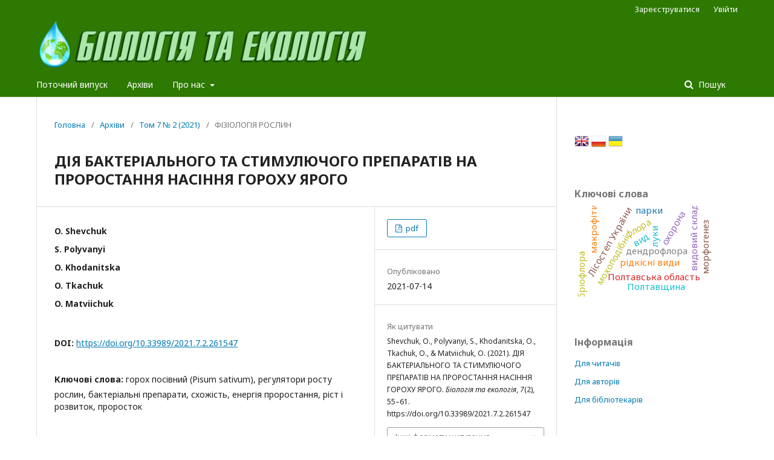

--- FILE ---
content_type: text/html; charset=utf-8
request_url: http://bioeco.pnpu.edu.ua/article/view/261547
body_size: 9846
content:
	<!DOCTYPE html>
<html lang="uk-UA" xml:lang="uk-UA">
<head>
	<meta charset="utf-8">
	<meta name="viewport" content="width=device-width, initial-scale=1.0">
	<title>
		ДІЯ БАКТЕРІАЛЬНОГО ТА СТИМУЛЮЧОГО ПРЕПАРАТІВ НА ПРОРОСТАННЯ НАСІННЯ ГОРОХУ ЯРОГО
							| Біологія та екологія
			</title>

	
<link rel="icon" href="http://bioeco.pnpu.edu.ua/public/journals/531/favicon_uk_UA.png">
<meta name="generator" content="Open Journal Systems 3.2.1.2">
<link rel="schema.DC" href="http://purl.org/dc/elements/1.1/" />
<meta name="DC.Creator.PersonalName" content="O. Shevchuk"/>
<meta name="DC.Creator.PersonalName" content="S. Polyvanyi"/>
<meta name="DC.Creator.PersonalName" content="O. Khodanitska"/>
<meta name="DC.Creator.PersonalName" content="O. Tkachuk"/>
<meta name="DC.Creator.PersonalName" content="O. Matviichuk"/>
<meta name="DC.Date.created" scheme="ISO8601" content="2021-07-14"/>
<meta name="DC.Date.dateSubmitted" scheme="ISO8601" content="2022-07-14"/>
<meta name="DC.Date.issued" scheme="ISO8601" content="2021-07-29"/>
<meta name="DC.Date.modified" scheme="ISO8601" content="2025-01-29"/>
<meta name="DC.Description" xml:lang="en" content="The effect of the bacterial drug Rhizoactive and the stimulator Regoplant, as well as their combined use on the laboratory germination of seeds and the beginning growth stages of spring pea plants Oplot, were studied.Regoplant and the mixture Rhizoactive + Regoplant had the greatest influence on the processes of seed germination of spring peas during heterotrophic nutrition. Decrease in the crude mass of cotyledons was detected during the phase of transition of pea seedlings to autotrophic nutrition using the stimulant drug Regoplant and its combination with a bacterial preparation. It was accompanied by the activation of growth processes in the aboveground and underground parts of the seedling, in particular, an in crease in linear size and mass.The best indicators of sowing qualities of spring pea seeds were found when using a combined treatment of seeds with stimulant drug Regoplant and bacterial preparation Rhizoactive. There was an increase in germination energy by 3.0%, general germination by 2.0%, and germination simultaneity by 3.9% compared to control in this variant."/>
<meta name="DC.Description" xml:lang="pl" content=""/>
<meta name="DC.Description" xml:lang="ru" content=""/>
<meta name="DC.Description" xml:lang="uk" content="Вивчали вплив бактеріального препарату Ризоактив та стимулюючого препарату Регоплант, а також їх сумісного застосування на лабораторну схожість насіння та початкові ростові етапи рослин гороху ярого сорту Оплот.На процеси проростання гороху ярого, у період гетеротрофного живлення, найбільший вплив мали препарат Регоплант та суміш Ризоактив + Регоплант. На етапі переходу рослин гороху до автотрофного живлення виявлено зменшення сирої маси сім'ядолі за використання стимулюючого препарату Регопланту та його поєднання із бактеріальним препаратом, що супроводжувалося активацією ростових процесів у надземній на підземній частинах проростка, а саме збільшенням, як лінійних розмірів, так і їх мас.Найкращі показники посівних якостей насіння гороху ярого були виявлені за сумісної обробки насіння стимулюючим препаратом Регоплантом та бактеріальним препаратом Ризоактивом, де відмічено підвищення відносно контролю показників енергії проростання на 3 %, схожості на 2 % та дружності проростання на 3,9 %."/>
<meta name="DC.Format" scheme="IMT" content="application/pdf"/>
<meta name="DC.Identifier" content="261547"/>
<meta name="DC.Identifier.pageNumber" content="55-61"/>
<meta name="DC.Identifier.DOI" content="10.33989/2021.7.2.261547"/>
<meta name="DC.Identifier.URI" content="https://bioeco.pnpu.edu.ua/article/view/261547"/>
<meta name="DC.Language" scheme="ISO639-1" content="uk"/>
<meta name="DC.Rights" content="Авторське право (c) 2022 "/>
<meta name="DC.Rights" content=""/>
<meta name="DC.Source" content="Біологія та екологія"/>
<meta name="DC.Source.ISSN" content="2616-6720"/>
<meta name="DC.Source.Issue" content="2"/>
<meta name="DC.Source.Volume" content="7"/>
<meta name="DC.Source.URI" content="https://bioeco.pnpu.edu.ua/"/>
<meta name="DC.Subject" xml:lang="uk" content="проросток"/>
<meta name="DC.Title" content="ДІЯ БАКТЕРІАЛЬНОГО ТА СТИМУЛЮЧОГО ПРЕПАРАТІВ НА ПРОРОСТАННЯ НАСІННЯ ГОРОХУ ЯРОГО"/>
<meta name="DC.Title.Alternative" xml:lang="en" content="THE EFFECT OF BACTERIAL AND STIMULATING DRUGS ON THE GERMINATION OF SPRING PEA SEEDS"/>
<meta name="DC.Type" content="Text.Serial.Journal"/>
<meta name="DC.Type.articleType" content="ФІЗІОЛОГІЯ РОСЛИН"/>
<meta name="gs_meta_revision" content="1.1"/>
<meta name="citation_journal_title" content="Біологія та екологія"/>
<meta name="citation_journal_abbrev" content="Біологія та екологія"/>
<meta name="citation_issn" content="2616-6720"/> 
<meta name="citation_author" content="O. Shevchuk"/>
<meta name="citation_author" content="S. Polyvanyi"/>
<meta name="citation_author" content="O. Khodanitska"/>
<meta name="citation_author" content="O. Tkachuk"/>
<meta name="citation_author" content="O. Matviichuk"/>
<meta name="citation_title" content="ДІЯ БАКТЕРІАЛЬНОГО ТА СТИМУЛЮЧОГО ПРЕПАРАТІВ НА ПРОРОСТАННЯ НАСІННЯ ГОРОХУ ЯРОГО"/>
<meta name="citation_language" content="uk"/>
<meta name="citation_date" content="2021/07/14"/>
<meta name="citation_volume" content="7"/>
<meta name="citation_issue" content="2"/>
<meta name="citation_firstpage" content="55"/>
<meta name="citation_lastpage" content="61"/>
<meta name="citation_doi" content="10.33989/2021.7.2.261547"/>
<meta name="citation_abstract_html_url" content="https://bioeco.pnpu.edu.ua/article/view/261547"/>
<meta name="citation_keywords" xml:lang="uk" content="горох посівний (Pisum sativum)"/>
<meta name="citation_keywords" xml:lang="uk" content="регулятори росту рослин"/>
<meta name="citation_keywords" xml:lang="uk" content="бактеріальні препарати"/>
<meta name="citation_keywords" xml:lang="uk" content="схожість"/>
<meta name="citation_keywords" xml:lang="uk" content="енергія проростання"/>
<meta name="citation_keywords" xml:lang="uk" content="ріст і розвиток"/>
<meta name="citation_keywords" xml:lang="uk" content="проросток"/>
<meta name="citation_pdf_url" content="https://bioeco.pnpu.edu.ua/article/download/261547/258551"/>
<meta name="citation_reference" content="Didur, I. M., Shevchuk, V. V., &amp; Mostovenko, V. V. (2020). Osoblyvosti prorostannia nasinnia ta pochatkovi etapy rostu horokhu ozymoho za dii mikrobnoho i stymuliuvalnoho preparativ [Peculiarities of seed germination and the beginning stages of growth of winter peas under the action of microbial and stimulant drugs]. Agriculture and forestry, 17, 15-29. doi: 10.37128/2707-5826-2020-2-2 [in Ukrainian]."/>
<meta name="citation_reference" content="Dospehov, B. A. (2011). Metodika polevogo opyta (s osnovami statisticheskoj obrabotki rezul’tatov issledovanij) [The technique of field experiment (with the basics of statistical processing of research results)]. Moskva: Al’jans [in Russian]."/>
<meta name="citation_reference" content="GOST 12038-84. Semena sel’skohozjajstvennyh kul’tur. Metody opredelenija vshozhesti [Agricultural seeds. Methods for determining of germination]. Vved. 1986-06-01. Izd. ofic. Moskva: Standartinform [in Russian]."/>
<meta name="citation_reference" content="Khodanitska, O. O., Tkachuk, O. O., &amp; Shevchuk, O. A. (2019). Vplyv ahrostymulinu na protsesy prorostannia nasinnia sochevytsi [The effect of agrostimulin on the processes of germination of lentil seeds]. In Aktualni pytannia heohrafichnykh i biolohichnykh nauk: osnovni naukovi problemy ta perspektyvy doslidzhennia [Current issues of geographical and biological sciences: main scientific problems and prospects of research] (17(22), pp. 63-65). Vinnytsia [in Ukrainian]."/>
<meta name="citation_reference" content="Palamarchuk, V. D., Polishchuk, I. S., Kalenska, S. M., &amp; Yermakova, L. M. (2013). Biolohiia ta ekolohiia silskohospodarskykh roslyn [Biology and ecology of agricultural plants]. Vinnytsia: VNAU [in Ukrainian]."/>
<meta name="citation_reference" content="Shevchuk, O. A., Khodanitska, O. O., Tkachuk, O. O., Shevchuk, V. V., &amp; Fedoruk, I. V (2020). Vplyv antyhiberylinovykh preparativ na anatomo-morfolohichni pokaznyky roslyn soi [Germination of winter pea seeds with the use of growth regulator and bioinoculant]. Bulletin of Uman National University of Horticulture, 2. 26-31. doi 10.31395/2310-0478-2020-2-26-31."/>
<meta name="citation_reference" content="Shevchuk, O. A., Tkachuk, O. O., Khodanitska, O. O., Verhelis, V. I., &amp; Sakalova, H. V. (2019). Morfo-biolohichni osoblyvosti kultury Rhaseolus vulgaris L. za dii rehuliatoriv rostu roslyn [Morpho-biological features of the culture of Phaseolus vulgaris L. under the action of plant growth regulators]. Bulletin of Uman National University of Horticulture, 1, 3-8. doi 10.31395/2310-0478-2019-1-3-8 [in Ukrainian]."/>
<meta name="citation_reference" content="Shevchuk, V. V. (2020a). Porivnialnyi analiz vplyvu preparativ stymuliuiuchoi dii na posivni kharakterystyky nasinnia horokhu ozymoho ta bobiv kormovykh [Comparative analysis of the effect of stimulators on the seeds sowing characteristics of winter pea and fodder beans]. In M. L. Komarytskyy (Ed.), Dynamics of the development of world science : abstracts of VII International Scientific and Practical Conference, 18–20 March, 2020 (pp. 954-963). Canada [in Ukrainian]."/>
<meta name="citation_reference" content="Shevchuk, V. V. (2020b). Prorostannia nasinnia horokhu ozymoho za vykorystannia rehuliatora rostu ta bioinokulianta [Germination of winter pea seeds with the use of growth regulator and bioinoculant]. The world of science and innovation : abstracts of IV International Scientific and Practical Conference, November 11-13, 2020 (pp. 927-935). London: United Kingdom [in Ukrainian]."/>
<meta name="citation_reference" content="Telekalo, N. V. (2016). Pidvyshchennia produktyvnosti roslyn horokhu pry vykorystanni bakterialnykh preparative [Increasing the productivity of pea plants with the use of bacterial preparations]. In O. V. Mazur (Ed.), Innovatsii v suchasnii ahronomii [Innovations in modern agronomy] : Proceeding of the Conference (pp. 83-85). Vinnytsia [in Ukrainian]."/>
	<link rel="stylesheet" href="https://bioeco.pnpu.edu.ua/$$$call$$$/page/page/css?name=stylesheet" type="text/css" /><link rel="stylesheet" href="//fonts.googleapis.com/css?family=Noto+Sans:400,400italic,700,700italic" type="text/css" /><link rel="stylesheet" href="https://cdnjs.cloudflare.com/ajax/libs/font-awesome/4.7.0/css/font-awesome.css?v=3.2.1.2" type="text/css" /><link rel="stylesheet" href="http://bioeco.pnpu.edu.ua/plugins/generic/lucene/templates/lucene.css?v=3.2.1.2" type="text/css" /><link rel="stylesheet" href="http://bioeco.pnpu.edu.ua/public/journals/531/styleSheet.css?v=3.2.1.2" type="text/css" />
</head>
<body class="pkp_page_article pkp_op_view has_site_logo" dir="ltr">

	<div class="pkp_structure_page">

				<header class="pkp_structure_head" id="headerNavigationContainer" role="banner">
						 <nav class="cmp_skip_to_content" aria-label="##navigation.skip.description##">
	<a href="#pkp_content_main">Перейти до головного</a>
	<a href="#siteNav">Перейти в головне навігаційне меню</a>
		<a href="#pkp_content_footer">Перейти на нижній колонтитул сайту</a>
</nav>

			<div class="pkp_head_wrapper">

				<div class="pkp_site_name_wrapper">
					<button class="pkp_site_nav_toggle">
						<span>Open Menu</span>
					</button>
										<div class="pkp_site_name">
																<a href="						https://bioeco.pnpu.edu.ua/index
					" class="is_img">
							<img src="http://bioeco.pnpu.edu.ua/public/journals/531/pageHeaderLogoImage_uk_UA.png" width="1250" height="180"  />
						</a>
										</div>
				</div>
				
				<nav class="pkp_site_nav_menu" aria-label="Навігація сайту">
					<a id="siteNav"></a>
					<div class="pkp_navigation_primary_row">
						<div class="pkp_navigation_primary_wrapper">
																				<ul id="navigationPrimary" class="pkp_navigation_primary pkp_nav_list">
								<li class="">
				<a href="https://bioeco.pnpu.edu.ua/issue/current">
					Поточний випуск
				</a>
							</li>
								<li class="">
				<a href="https://bioeco.pnpu.edu.ua/issue/archive">
					Архіви
				</a>
							</li>
															<li class="">
				<a href="https://bioeco.pnpu.edu.ua/about">
					Про нас
				</a>
									<ul>
																					<li class="">
									<a href="https://bioeco.pnpu.edu.ua/about">
										Про журнал
									</a>
								</li>
																												<li class="">
									<a href="https://bioeco.pnpu.edu.ua/about/submissions">
										Подання
									</a>
								</li>
																												<li class="">
									<a href="https://bioeco.pnpu.edu.ua/about/editorialTeam">
										Редакційний штат
									</a>
								</li>
																												<li class="">
									<a href="https://bioeco.pnpu.edu.ua/about/privacy">
										Заява про конфіденційність
									</a>
								</li>
																												<li class="">
									<a href="https://bioeco.pnpu.edu.ua/about/contact">
										Контактна інформація
									</a>
								</li>
																		</ul>
							</li>
			</ul>

				

																									
	<form class="pkp_search pkp_search_desktop" action="https://bioeco.pnpu.edu.ua/search/search" method="get" role="search" aria-label="Пошук статей">
		<input type="hidden" name="csrfToken" value="7fad70ad22168fb4c7786fbc80766d68">
				
			<input name="query" value="" type="text" aria-label="Пошуковий запит">
		

		<button type="submit">
			Пошук
		</button>
		<div class="search_controls" aria-hidden="true">
			<a href="https://bioeco.pnpu.edu.ua/search/search" class="headerSearchPrompt search_prompt" aria-hidden="true">
				Пошук
			</a>
			<a href="#" class="search_cancel headerSearchCancel" aria-hidden="true"></a>
			<span class="search_loading" aria-hidden="true"></span>
		</div>
	</form>
													</div>
					</div>
					<div class="pkp_navigation_user_wrapper" id="navigationUserWrapper">
							<ul id="navigationUser" class="pkp_navigation_user pkp_nav_list">
								<li class="profile">
				<a href="https://bioeco.pnpu.edu.ua/user/register">
					Зареєструватися
				</a>
							</li>
								<li class="profile">
				<a href="https://bioeco.pnpu.edu.ua/login">
					Увійти
				</a>
							</li>
										</ul>

					</div>
																			
	<form class="pkp_search pkp_search_mobile" action="https://bioeco.pnpu.edu.ua/search/search" method="get" role="search" aria-label="Пошук статей">
		<input type="hidden" name="csrfToken" value="7fad70ad22168fb4c7786fbc80766d68">
				
			<input name="query" value="" type="text" aria-label="Пошуковий запит">
		

		<button type="submit">
			Пошук
		</button>
		<div class="search_controls" aria-hidden="true">
			<a href="https://bioeco.pnpu.edu.ua/search/search" class="headerSearchPrompt search_prompt" aria-hidden="true">
				Пошук
			</a>
			<a href="#" class="search_cancel headerSearchCancel" aria-hidden="true"></a>
			<span class="search_loading" aria-hidden="true"></span>
		</div>
	</form>
									</nav>
			</div><!-- .pkp_head_wrapper -->
		</header><!-- .pkp_structure_head -->

						<div class="pkp_structure_content has_sidebar">
			<div class="pkp_structure_main" role="main">
				<a id="pkp_content_main"></a>

<div class="page page_article">
			<nav class="cmp_breadcrumbs" role="navigation" aria-label="Ви тут:">
	<ol>
		<li>
			<a href="https://bioeco.pnpu.edu.ua/index">
				Головна
			</a>
			<span class="separator">/</span>
		</li>
		<li>
			<a href="https://bioeco.pnpu.edu.ua/issue/archive">
				Архіви
			</a>
			<span class="separator">/</span>
		</li>
					<li>
				<a href="https://bioeco.pnpu.edu.ua/issue/view/15648">
					Том 7 № 2 (2021)
				</a>
				<span class="separator">/</span>
			</li>
				<li class="current" aria-current="page">
			<span aria-current="page">
									ФІЗІОЛОГІЯ РОСЛИН
							</span>
		</li>
	</ol>
</nav>
	
			<article class="obj_article_details">

			<h1 class="page_title">
		ДІЯ БАКТЕРІАЛЬНОГО ТА СТИМУЛЮЧОГО ПРЕПАРАТІВ НА ПРОРОСТАННЯ НАСІННЯ ГОРОХУ ЯРОГО
	</h1>
	
	<div class="row">
		<div class="main_entry">

							<section class="item authors">
					<h2 class="pkp_screen_reader">Автор(и)</h2>
					<ul class="authors">
																		<li>
								<span class="name">
									O. Shevchuk
								</span>
																							</li>
																								<li>
								<span class="name">
									S. Polyvanyi
								</span>
																							</li>
																								<li>
								<span class="name">
									O. Khodanitska
								</span>
																							</li>
																								<li>
								<span class="name">
									O. Tkachuk
								</span>
																							</li>
																								<li>
								<span class="name">
									O. Matviichuk
								</span>
																							</li>
																</ul>
				</section>
			
																												<section class="item doi">
						<h2 class="label">
														DOI:
						</h2>
						<span class="value">
							<a href="https://doi.org/10.33989/2021.7.2.261547">
								https://doi.org/10.33989/2021.7.2.261547
							</a>
						</span>
					</section>
							
									<section class="item keywords">
				<h2 class="label">
										Ключові слова:
				</h2>
				<span class="value">
											горох посівний (Pisum sativum), 											регулятори росту рослин, 											бактеріальні препарати, 											схожість, 											енергія проростання, 											ріст і розвиток, 											проросток									</span>
			</section>
			
										<section class="item abstract">
					<h2 class="label">Анотація</h2>
					<p>Вивчали вплив бактеріального препарату Ризоактив та стимулюючого препарату Регоплант, а також їх сумісного застосування на лабораторну схожість насіння та початкові ростові етапи рослин гороху ярого сорту Оплот.<br>На процеси проростання гороху ярого, у період гетеротрофного живлення, найбільший вплив мали препарат Регоплант та суміш Ризоактив + Регоплант. На етапі переходу рослин гороху до автотрофного живлення виявлено зменшення сирої маси сім'ядолі за використання стимулюючого препарату Регопланту та його поєднання із бактеріальним препаратом, що супроводжувалося активацією ростових процесів у надземній на підземній частинах проростка, а саме збільшенням, як лінійних розмірів, так і їх мас.<br>Найкращі показники посівних якостей насіння гороху ярого були виявлені за сумісної обробки насіння стимулюючим препаратом Регоплантом та бактеріальним препаратом Ризоактивом, де відмічено підвищення відносно контролю показників енергії проростання на 3 %, схожості на 2 % та дружності проростання на 3,9 %.</p>
				</section>
			
			

																																															
										<section class="item references">
					<h2 class="label">
						Посилання
					</h2>
					<div class="value">
																					<p>Didur, I. M., Shevchuk, V. V., &amp; Mostovenko, V. V. (2020). Osoblyvosti prorostannia nasinnia ta pochatkovi etapy rostu horokhu ozymoho za dii mikrobnoho i stymuliuvalnoho preparativ [Peculiarities of seed germination and the beginning stages of growth of winter peas under the action of microbial and stimulant drugs]. Agriculture and forestry, 17, 15-29. doi: 10.37128/2707-5826-2020-2-2 [in Ukrainian]. </p>
															<p>Dospehov, B. A. (2011). Metodika polevogo opyta (s osnovami statisticheskoj obrabotki rezul’tatov issledovanij) [The technique of field experiment (with the basics of statistical processing of research results)]. Moskva: Al’jans [in Russian]. </p>
															<p>GOST 12038-84. Semena sel’skohozjajstvennyh kul’tur. Metody opredelenija vshozhesti [Agricultural seeds. Methods for determining of germination]. Vved. 1986-06-01. Izd. ofic. Moskva: Standartinform [in Russian]. </p>
															<p>Khodanitska, O. O., Tkachuk, O. O., &amp; Shevchuk, O. A. (2019). Vplyv ahrostymulinu na protsesy prorostannia nasinnia sochevytsi [The effect of agrostimulin on the processes of germination of lentil seeds]. In Aktualni pytannia heohrafichnykh i biolohichnykh nauk: osnovni naukovi problemy ta perspektyvy doslidzhennia [Current issues of geographical and biological sciences: main scientific problems and prospects of research] (17(22), pp. 63-65). Vinnytsia [in Ukrainian]. </p>
															<p>Palamarchuk, V. D., Polishchuk, I. S., Kalenska, S. M., &amp; Yermakova, L. M. (2013). Biolohiia ta ekolohiia silskohospodarskykh roslyn [Biology and ecology of agricultural plants]. Vinnytsia: VNAU [in Ukrainian]. </p>
															<p>Shevchuk, O. A., Khodanitska, O. O., Tkachuk, O. O., Shevchuk, V. V., &amp; Fedoruk, I. V (2020). Vplyv antyhiberylinovykh preparativ na anatomo-morfolohichni pokaznyky roslyn soi [Germination of winter pea seeds with the use of growth regulator and bioinoculant]. Bulletin of Uman National University of Horticulture, 2. 26-31. doi 10.31395/2310-0478-2020-2-26-31. </p>
															<p>Shevchuk, O. A., Tkachuk, O. O., Khodanitska, O. O., Verhelis, V. I., &amp; Sakalova, H. V. (2019). Morfo-biolohichni osoblyvosti kultury Rhaseolus vulgaris L. za dii rehuliatoriv rostu roslyn [Morpho-biological features of the culture of Phaseolus vulgaris L. under the action of plant growth regulators]. Bulletin of Uman National University of Horticulture, 1, 3-8. doi 10.31395/2310-0478-2019-1-3-8 [in Ukrainian]. </p>
															<p>Shevchuk, V. V. (2020a). Porivnialnyi analiz vplyvu preparativ stymuliuiuchoi dii na posivni kharakterystyky nasinnia horokhu ozymoho ta bobiv kormovykh [Comparative analysis of the effect of stimulators on the seeds sowing characteristics of winter pea and fodder beans]. In M. L. Komarytskyy (Ed.), Dynamics of the development of world science : abstracts of VII International Scientific and Practical Conference, 18–20 March, 2020 (pp. 954-963). Canada [in Ukrainian]. </p>
															<p>Shevchuk, V. V. (2020b). Prorostannia nasinnia horokhu ozymoho za vykorystannia rehuliatora rostu ta bioinokulianta [Germination of winter pea seeds with the use of growth regulator and bioinoculant]. The world of science and innovation : abstracts of IV International Scientific and Practical Conference, November 11-13, 2020 (pp. 927-935). London: United Kingdom [in Ukrainian]. </p>
															<p>Telekalo, N. V. (2016). Pidvyshchennia produktyvnosti roslyn horokhu pry vykorystanni bakterialnykh preparative [Increasing the productivity of pea plants with the use of bacterial preparations]. In O. V. Mazur (Ed.), Innovatsii v suchasnii ahronomii [Innovations in modern agronomy] : Proceeding of the Conference (pp. 83-85). Vinnytsia [in Ukrainian]. </p>
																		</div>
				</section>
			
		</div><!-- .main_entry -->

		<div class="entry_details">

						
										<div class="item galleys">
					<h2 class="pkp_screen_reader">
						##submission.downloads##
					</h2>
					<ul class="value galleys_links">
													<li>
								
	
							

<a class="obj_galley_link pdf" href="https://bioeco.pnpu.edu.ua/article/view/261547/258551">

		
	pdf

	</a>
							</li>
											</ul>
				</div>
						
						<div class="item published">
				<section class="sub_item">
					<h2 class="label">
						Опубліковано
					</h2>
					<div class="value">
																			<span>2021-07-14</span>
																	</div>
				</section>
							</div>
			
										<div class="item citation">
					<section class="sub_item citation_display">
						<h2 class="label">
							Як цитувати
						</h2>
						<div class="value">
							<div id="citationOutput" role="region" aria-live="polite">
								<div class="csl-bib-body">
  <div class="csl-entry">Shevchuk, O., Polyvanyi, S., Khodanitska, O., Tkachuk, O., &#38; Matviichuk, O. (2021). ДІЯ БАКТЕРІАЛЬНОГО ТА СТИМУЛЮЧОГО ПРЕПАРАТІВ НА ПРОРОСТАННЯ НАСІННЯ ГОРОХУ ЯРОГО. <i>Біологія та екологія</i>, <i>7</i>(2), 55–61. https://doi.org/10.33989/2021.7.2.261547</div>
</div>
							</div>
							<div class="citation_formats">
								<button class="cmp_button citation_formats_button" aria-controls="cslCitationFormats" aria-expanded="false" data-csl-dropdown="true">
									Інші формати цитування
								</button>
								<div id="cslCitationFormats" class="citation_formats_list" aria-hidden="true">
									<ul class="citation_formats_styles">
																					<li>
												<a
													aria-controls="citationOutput"
													href="https://bioeco.pnpu.edu.ua/citationstylelanguage/get/acm-sig-proceedings?submissionId=261547&amp;publicationId=299479"
													data-load-citation
													data-json-href="https://bioeco.pnpu.edu.ua/citationstylelanguage/get/acm-sig-proceedings?submissionId=261547&amp;publicationId=299479&amp;return=json"
												>
													ACM
												</a>
											</li>
																					<li>
												<a
													aria-controls="citationOutput"
													href="https://bioeco.pnpu.edu.ua/citationstylelanguage/get/acs-nano?submissionId=261547&amp;publicationId=299479"
													data-load-citation
													data-json-href="https://bioeco.pnpu.edu.ua/citationstylelanguage/get/acs-nano?submissionId=261547&amp;publicationId=299479&amp;return=json"
												>
													ACS
												</a>
											</li>
																					<li>
												<a
													aria-controls="citationOutput"
													href="https://bioeco.pnpu.edu.ua/citationstylelanguage/get/apa?submissionId=261547&amp;publicationId=299479"
													data-load-citation
													data-json-href="https://bioeco.pnpu.edu.ua/citationstylelanguage/get/apa?submissionId=261547&amp;publicationId=299479&amp;return=json"
												>
													APA
												</a>
											</li>
																					<li>
												<a
													aria-controls="citationOutput"
													href="https://bioeco.pnpu.edu.ua/citationstylelanguage/get/associacao-brasileira-de-normas-tecnicas?submissionId=261547&amp;publicationId=299479"
													data-load-citation
													data-json-href="https://bioeco.pnpu.edu.ua/citationstylelanguage/get/associacao-brasileira-de-normas-tecnicas?submissionId=261547&amp;publicationId=299479&amp;return=json"
												>
													ABNT
												</a>
											</li>
																					<li>
												<a
													aria-controls="citationOutput"
													href="https://bioeco.pnpu.edu.ua/citationstylelanguage/get/chicago-author-date?submissionId=261547&amp;publicationId=299479"
													data-load-citation
													data-json-href="https://bioeco.pnpu.edu.ua/citationstylelanguage/get/chicago-author-date?submissionId=261547&amp;publicationId=299479&amp;return=json"
												>
													Chicago
												</a>
											</li>
																					<li>
												<a
													aria-controls="citationOutput"
													href="https://bioeco.pnpu.edu.ua/citationstylelanguage/get/harvard-cite-them-right?submissionId=261547&amp;publicationId=299479"
													data-load-citation
													data-json-href="https://bioeco.pnpu.edu.ua/citationstylelanguage/get/harvard-cite-them-right?submissionId=261547&amp;publicationId=299479&amp;return=json"
												>
													Harvard
												</a>
											</li>
																					<li>
												<a
													aria-controls="citationOutput"
													href="https://bioeco.pnpu.edu.ua/citationstylelanguage/get/ieee?submissionId=261547&amp;publicationId=299479"
													data-load-citation
													data-json-href="https://bioeco.pnpu.edu.ua/citationstylelanguage/get/ieee?submissionId=261547&amp;publicationId=299479&amp;return=json"
												>
													IEEE
												</a>
											</li>
																					<li>
												<a
													aria-controls="citationOutput"
													href="https://bioeco.pnpu.edu.ua/citationstylelanguage/get/modern-language-association?submissionId=261547&amp;publicationId=299479"
													data-load-citation
													data-json-href="https://bioeco.pnpu.edu.ua/citationstylelanguage/get/modern-language-association?submissionId=261547&amp;publicationId=299479&amp;return=json"
												>
													MLA
												</a>
											</li>
																					<li>
												<a
													aria-controls="citationOutput"
													href="https://bioeco.pnpu.edu.ua/citationstylelanguage/get/turabian-fullnote-bibliography?submissionId=261547&amp;publicationId=299479"
													data-load-citation
													data-json-href="https://bioeco.pnpu.edu.ua/citationstylelanguage/get/turabian-fullnote-bibliography?submissionId=261547&amp;publicationId=299479&amp;return=json"
												>
													Turabian
												</a>
											</li>
																					<li>
												<a
													aria-controls="citationOutput"
													href="https://bioeco.pnpu.edu.ua/citationstylelanguage/get/vancouver?submissionId=261547&amp;publicationId=299479"
													data-load-citation
													data-json-href="https://bioeco.pnpu.edu.ua/citationstylelanguage/get/vancouver?submissionId=261547&amp;publicationId=299479&amp;return=json"
												>
													Vancouver
												</a>
											</li>
																			</ul>
																			<div class="label">
											Завантажити посилання
										</div>
										<ul class="citation_formats_styles">
																							<li>
													<a href="https://bioeco.pnpu.edu.ua/citationstylelanguage/download/ris?submissionId=261547&amp;publicationId=299479">
														<span class="fa fa-download"></span>
														Endnote/Zotero/Mendeley (RIS)
													</a>
												</li>
																							<li>
													<a href="https://bioeco.pnpu.edu.ua/citationstylelanguage/download/bibtex?submissionId=261547&amp;publicationId=299479">
														<span class="fa fa-download"></span>
														BibTeX
													</a>
												</li>
																					</ul>
																	</div>
							</div>
						</div>
					</section>
				</div>
			
										<div class="item issue">

											<section class="sub_item">
							<h2 class="label">
								Номер
							</h2>
							<div class="value">
								<a class="title" href="https://bioeco.pnpu.edu.ua/issue/view/15648">
									Том 7 № 2 (2021)
								</a>
							</div>
						</section>
					
											<section class="sub_item">
							<h2 class="label">
								Розділ
							</h2>
							<div class="value">
								ФІЗІОЛОГІЯ РОСЛИН
							</div>
						</section>
									</div>
			
															
						
			

		</div><!-- .entry_details -->
	</div><!-- .row -->

</article>

	

</div><!-- .page -->

	</div><!-- pkp_structure_main -->

									<div class="pkp_structure_sidebar left" role="complementary" aria-label="Бічна панель">
				 
<div class="pkp_block block_language" id="sidebarFlagToggle">
						<a class="icon" href='https://bioeco.pnpu.edu.ua/user/setLocale/en_US?source=%2Farticle%2Fview%2F261547'>
									<img src="http://bioeco.pnpu.edu.ua/plugins/blocks/flagToggle/locale/en_US/flag.png" alt="English" title="English" width="24" height="24" />
							</a>
								<a class="icon" href='https://bioeco.pnpu.edu.ua/user/setLocale/pl_PL?source=%2Farticle%2Fview%2F261547'>
									<img src="http://bioeco.pnpu.edu.ua/plugins/blocks/flagToggle/locale/pl_PL/flag.png" alt="Język Polski" title="Język Polski" width="24" height="24" />
							</a>
												<img src="http://bioeco.pnpu.edu.ua/plugins/blocks/flagToggle/locale/uk_UA/flag.png" alt="Українська" title="Українська" width="24" height="24" />
						</div>
<div class="pkp_block block_Keywordcloud">
	<span class="title">Ключові слова</span>
	<div class="content" id='wordcloud'></div>
	<script>
	function randomColor(){
		var cores = ['#1f77b4', '#ff7f0e', '#2ca02c', '#d62728', '#9467bd', '#8c564b', '#e377c2', '#7f7f7f', '#bcbd22', '#17becf'];
		return cores[Math.floor(Math.random()*cores.length)];
	}

	document.addEventListener("DOMContentLoaded", function() {
		var keywords = [{"text":"\u043c\u043e\u0445\u043e\u043f\u043e\u0434\u0456\u0431\u043d\u0456","size":12},{"text":"\u0440\u0456\u0434\u043a\u0456\u0441\u043d\u0456 \u0432\u0438\u0434\u0438","size":10},{"text":"\u041b\u0456\u0441\u043e\u0441\u0442\u0435\u043f \u0423\u043a\u0440\u0430\u0457\u043d\u0438","size":10},{"text":"\u041f\u043e\u043b\u0442\u0430\u0432\u0441\u044c\u043a\u0430 \u043e\u0431\u043b\u0430\u0441\u0442\u044c","size":10},{"text":"\u043e\u0445\u043e\u0440\u043e\u043d\u0430","size":9},{"text":"\u0434\u0435\u043d\u0434\u0440\u043e\u0444\u043b\u043e\u0440\u0430","size":9},{"text":"\u043b\u0443\u043a\u0438","size":7},{"text":"\u0456\u043d\u0442\u0440\u043e\u0434\u0443\u043a\u0446\u0456\u044f","size":7},{"text":"\u041f\u043e\u043b\u0442\u0430\u0432\u0441\u044c\u043a\u0438\u0439 \u043c\u0456\u0441\u044c\u043a\u0438\u0439 \u043f\u0430\u0440\u043a","size":7},{"text":"\u041f\u043e\u043b\u0442\u0430\u0432\u0449\u0438\u043d\u0430","size":6},{"text":"\u0444\u043b\u043e\u0440\u0430","size":6},{"text":"\u0432\u0438\u0434\u043e\u0432\u0438\u0439 \u0441\u043a\u043b\u0430\u0434","size":6},{"text":"\u0423\u043a\u0440\u0430\u0457\u043d\u0441\u044c\u043a\u0456 \u041a\u0430\u0440\u043f\u0430\u0442\u0438","size":5},{"text":"\u0435\u043a\u043e\u043b\u043e\u0433\u043e-\u0444\u043b\u043e\u0440\u0438\u0441\u0442\u0438\u0447\u043d\u0430 \u043a\u043b\u0430\u0441\u0438\u0444\u0456\u043a\u0430\u0446\u0456\u044f","size":5},{"text":"\u0440\u0435\u0433\u0443\u043b\u044f\u0442\u043e\u0440\u0438 \u0440\u043e\u0441\u0442\u0443 \u0440\u043e\u0441\u043b\u0438\u043d","size":5},{"text":"\u043c\u0430\u043a\u0440\u043e\u0444\u0456\u0442\u0438","size":5},{"text":"\u0423\u043a\u0440\u0430\u0457\u043d\u0430","size":5},{"text":"\u0437\u0435\u043b\u0435\u043d\u0456 \u043d\u0430\u0441\u0430\u0434\u0436\u0435\u043d\u043d\u044f","size":5},{"text":"\u0441\u0443\u0434\u0438\u043d\u043d\u0456 \u0440\u043e\u0441\u043b\u0438\u043d\u0438","size":5},{"text":"\u0431\u0456\u043e\u0440\u0456\u0437\u043d\u043e\u043c\u0430\u043d\u0456\u0442\u0442\u044f","size":4},{"text":"\u043c\u043e\u0440\u0444\u043e\u0433\u0435\u043d\u0435\u0437","size":4},{"text":"\u0440\u0456\u0434\u043a\u0456\u0441\u043d\u0438\u0439 \u0432\u0438\u0434","size":4},{"text":"\u043f\u0430\u0440\u043a\u0438","size":4},{"text":"\u043f\u0440\u043e\u0434\u0443\u043a\u0442\u0438\u0432\u043d\u0456\u0441\u0442\u044c","size":4},{"text":"\u0431\u0440\u0456\u043e\u0444\u043b\u043e\u0440\u0430","size":4},{"text":"\u0420\u043e\u043c\u0435\u043d\u0441\u044c\u043a\u043e-\u041f\u043e\u043b\u0442\u0430\u0432\u0441\u044c\u043a\u0438\u0439 \u0433\u0435\u043e\u0431\u043e\u0442\u0430\u043d\u0456\u0447\u043d\u0438\u0439 \u043e\u043a\u0440\u0443\u0433","size":4},{"text":"\u0443\u0440\u0431\u0430\u043d\u0456\u0437\u0430\u0446\u0456\u044f","size":4},{"text":"\u0444\u0456\u0442\u043e\u0440\u0456\u0437\u043d\u043e\u043c\u0430\u043d\u0456\u0442\u043d\u0456\u0441\u0442\u044c","size":4},{"text":"\u043f\u043e\u0448\u0438\u0440\u0435\u043d\u043d\u044f","size":4},{"text":"\u0435\u043d\u0442\u043e\u043c\u043e\u0444\u0430\u0443\u043d\u0430","size":4},{"text":"\u0442\u0430\u043a\u0441\u043e\u043d\u043e\u043c\u0456\u0447\u043d\u0430 \u0441\u0442\u0440\u0443\u043a\u0442\u0443\u0440\u0430","size":4},{"text":"\u043c\u0435\u0437\u043e\u0441\u0442\u0440\u0443\u043a\u0442\u0443\u0440\u0430 \u043b\u0438\u0441\u0442\u043a\u0456\u0432","size":4},{"text":"\u0444\u0456\u0442\u043e\u0456\u043d\u0434\u0438\u043a\u0430\u0446\u0456\u044f","size":4},{"text":"\u043c\u043e\u043d\u0456\u0442\u043e\u0440\u0438\u043d\u0433","size":4},{"text":"\u043f\u043e\u043f\u0443\u043b\u044f\u0446\u0456\u044f","size":4},{"text":"\u0431\u0456\u043e\u0456\u043d\u0434\u0438\u043a\u0430\u0446\u0456\u044f","size":4},{"text":"\u043c\u043e\u0440\u0444\u043e\u043b\u043e\u0433\u0456\u044f","size":4},{"text":"\u0432\u0438\u0434","size":3},{"text":"\u0444\u0456\u0442\u043e\u0446\u0435\u043d\u043e\u0437\u0438","size":3},{"text":"\u0435\u043a\u043e\u0441\u0438\u0441\u0442\u0435\u043c\u0430","size":3},{"text":"\u0443\u0440\u0431\u0430\u043d\u0456\u0437\u043e\u0432\u0430\u043d\u0456 \u0442\u0435\u0440\u0438\u0442\u043e\u0440\u0456\u0457","size":3},{"text":"\u0440\u043e\u0441\u043b\u0438\u043d\u043d\u0456 \u0443\u0433\u0440\u0443\u043f\u043e\u0432\u0430\u043d\u043d\u044f","size":3},{"text":"\u0432\u0438\u0449\u0430 \u0432\u043e\u0434\u043d\u0430 \u0440\u043e\u0441\u043b\u0438\u043d\u043d\u0456\u0441\u0442\u044c","size":3},{"text":"\u0437\u0430\u0431\u0440\u0443\u0434\u043d\u0435\u043d\u043d\u044f","size":3},{"text":"\u0442\u0440\u0435\u043f\u0442\u043e\u043b\u0435\u043c","size":3},{"text":"\u0443\u0440\u0431\u0430\u043d\u043e\u0431\u0440\u0456\u043e\u0444\u043b\u043e\u0440\u0430","size":3},{"text":"\u0431\u0440\u0456\u043e\u0443\u0433\u0440\u0443\u043f\u043e\u0432\u0430\u043d\u043d\u044f","size":3},{"text":"\u0444\u0456\u0442\u043e\u043c\u0430\u0441\u0430","size":3},{"text":"\u0440. \u0412\u043e\u0440\u0441\u043a\u043b\u0430","size":3},{"text":"\u0430\u0434\u0430\u043f\u0442\u0430\u0446\u0456\u044f","size":3}];
		var pesoTotal = 0;

		keywords.forEach(function(item,index){pesoTotal += item.size});

		var svg = d3.select("#wordcloud").append("svg")
			.attr("width", '100%')
			.attr("height", '100%');	

		var width = document.getElementById('wordcloud').clientWidth;
		var height = document.getElementById('wordcloud').clientHeight;

		var layout = d3.layout.cloud()
				.size([width, height])
				.words(keywords)
				.padding(2)
				.fontSize(function(d){
					var minimo = 0.1 * height, maximo = 0.3 * height;
					var peso = (d.size/pesoTotal) * height;
					
					if(peso < minimo) return minimo;
					if(peso > maximo) return maximo;
					return peso;
				})
				.on('end', draw);

		function draw(words) {
			svg
			.append("g")
			.attr("transform", "translate(" + layout.size()[0] / 2 + "," + layout.size()[1] / 2 + ")")
			.selectAll("text")
				.data(words)
			.enter().append("text")
				.style("font-size", function(d) { return d.size + "px"; })
				.style("fill", randomColor)
				.style('cursor', 'pointer')
				.attr('class', 'keyword')
				.attr("text-anchor", "middle")
				.attr("transform", function(d) {
					return "translate(" + [d.x, d.y] + ")rotate(" + d.rotate + ")";
				})
				.text(function(d) { return d.text; })
				.on("click", function(d, i){
					window.location = "https://bioeco.pnpu.edu.ua/search?query=QUERY_SLUG".replace(/QUERY_SLUG/, encodeURIComponent(''+d.text+''));
				})
				.on("mouseover", function(d, i) {
					d3.select(this).transition().style('font-size',function(d) { return (1.25*d.size) + "px"; });
				})
				.on("mouseout", function(d, i) {
					d3.select(this).transition().style('font-size',function(d) { return d.size + "px"; });
				});

		}

		layout.start();

	});
	</script>
</div><div class="pkp_block block_information">
	<h2 class="title">Інформація</h2>
	<div class="content">
		<ul>
							<li>
					<a href="https://bioeco.pnpu.edu.ua/information/readers">
						Для читачів
					</a>
				</li>
										<li>
					<a href="https://bioeco.pnpu.edu.ua/information/authors">
						Для авторів
					</a>
				</li>
										<li>
					<a href="https://bioeco.pnpu.edu.ua/information/librarians">
						Для бібліотекарів
					</a>
				</li>
					</ul>
	</div>
</div>
<div class="pkp_block block_web_feed">
	<h2 class="title">Поточний номер</h2>
	<div class="content">
		<ul>
			<li>
				<a href="https://bioeco.pnpu.edu.ua/gateway/plugin/WebFeedGatewayPlugin/atom">
					<img src="http://bioeco.pnpu.edu.ua/lib/pkp/templates/images/atom.svg" alt="Логотип Atom">
				</a>
			</li>
			<li>
				<a href="https://bioeco.pnpu.edu.ua/gateway/plugin/WebFeedGatewayPlugin/rss2">
					<img src="http://bioeco.pnpu.edu.ua/lib/pkp/templates/images/rss20_logo.svg" alt="Логотип RSS2">
				</a>
			</li>
			<li>
				<a href="https://bioeco.pnpu.edu.ua/gateway/plugin/WebFeedGatewayPlugin/rss">
					<img src="http://bioeco.pnpu.edu.ua/lib/pkp/templates/images/rss10_logo.svg" alt="Логотип RSS1">
				</a>
			</li>
		</ul>
	</div>
</div>
<div class="pkp_block block_developed_by">
	<h2 class="pkp_screen_reader">
		##plugins.block.developedBy.blockTitle##
	</h2>

	<div class="content">
		<a href="http://pkp.sfu.ca/ojs/">
			Open Journal Systems
		</a>
	</div>
</div>

			</div><!-- pkp_sidebar.left -->
			</div><!-- pkp_structure_content -->

<div class="pkp_structure_footer_wrapper" role="contentinfo">
	<a id="pkp_content_footer"></a>

	<div class="pkp_structure_footer">

					<div class="pkp_footer_content">
				<p><a href="https://info.flagcounter.com/wU1p"><img src="https://s04.flagcounter.com/count2/wU1p/bg_DDDDDD/txt_000000/border_CCCCCC/columns_5/maxflags_20/viewers_0/labels_1/pageviews_1/flags_0/percent_0/" alt="Flag Counter" border="0" /></a></p>
			</div>
		
		<div class="pkp_brand_footer" role="complementary">
			<a href="https://bioeco.pnpu.edu.ua/about/aboutThisPublishingSystem">
				<img alt="Про цю видавничу систему" src="http://bioeco.pnpu.edu.ua/templates/images/ojs_brand.png">
			</a>
		</div>
	</div>
</div><!-- pkp_structure_footer_wrapper -->

</div><!-- pkp_structure_page -->

<script src="//ajax.googleapis.com/ajax/libs/jquery/3.3.1/jquery.min.js?v=3.2.1.2" type="text/javascript"></script><script src="//ajax.googleapis.com/ajax/libs/jqueryui/1.12.0/jquery-ui.min.js?v=3.2.1.2" type="text/javascript"></script><script src="http://bioeco.pnpu.edu.ua/lib/pkp/js/lib/jquery/plugins/jquery.tag-it.js?v=3.2.1.2" type="text/javascript"></script><script src="http://bioeco.pnpu.edu.ua/plugins/themes/default/js/lib/popper/popper.js?v=3.2.1.2" type="text/javascript"></script><script src="http://bioeco.pnpu.edu.ua/plugins/themes/default/js/lib/bootstrap/util.js?v=3.2.1.2" type="text/javascript"></script><script src="http://bioeco.pnpu.edu.ua/plugins/themes/default/js/lib/bootstrap/dropdown.js?v=3.2.1.2" type="text/javascript"></script><script src="http://bioeco.pnpu.edu.ua/plugins/themes/default/js/main.js?v=3.2.1.2" type="text/javascript"></script><script src="http://bioeco.pnpu.edu.ua/plugins/generic/citationStyleLanguage/js/articleCitation.js?v=3.2.1.2" type="text/javascript"></script><script src="https://d3js.org/d3.v4.js?v=3.2.1.2" type="text/javascript"></script><script src="https://cdn.jsdelivr.net/gh/holtzy/D3-graph-gallery@master/LIB/d3.layout.cloud.js?v=3.2.1.2" type="text/javascript"></script>


</body>
</html>


--- FILE ---
content_type: text/css
request_url: http://bioeco.pnpu.edu.ua/public/journals/531/styleSheet.css?v=3.2.1.2
body_size: 94
content:
.pkp_structure_footer {
	display: flex;
	justify-content: space-around;
}